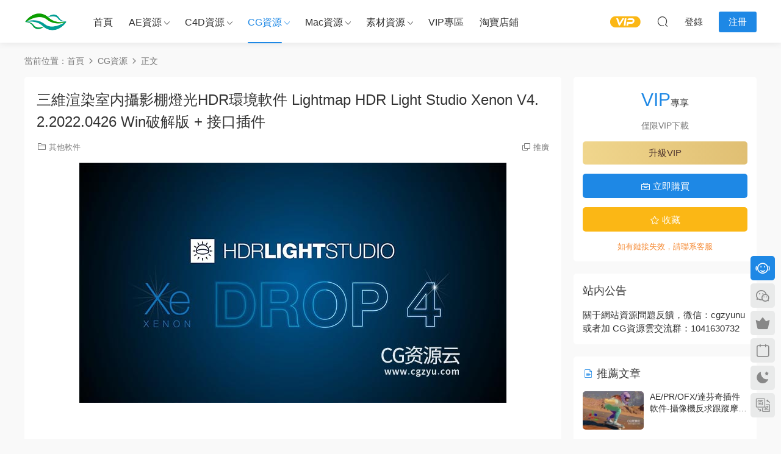

--- FILE ---
content_type: text/html; charset=UTF-8
request_url: https://www.cgzyu.com/11666.html
body_size: 11511
content:
<!DOCTYPE HTML>
<html lang="zh-CN">
<head>
<meta charset="UTF-8">
<meta http-equiv="X-UA-Compatible" content="IE=edge,chrome=1">
<meta name="viewport" content="width=device-width,minimum-scale=1.0,maximum-scale=1.0,user-scalable=no"/>
<meta name="apple-mobile-web-app-title" content="CG资源云">
<meta http-equiv="Cache-Control" content="no-siteapp">
<title>三维渲染室内摄影棚灯光HDR环境软件 Lightmap HDR Light Studio Xenon V4.2.2022.0426 Win破解版 + 接口插件 - CG资源云</title>
<meta name="keywords" content="CG资源,CG软件,其它软件,CG资源,CG软件,其他软件">
<meta name="description" content="&nbsp;  【软件简介】  HDR Light Studio是一款专业级高动态范围3D渲染软件HDR制作软件，能够帮助3D艺术家快速设计、创建、调整HDRI高动态范围照明/反射图，包括摄影工作室光照效果。  Today, Lightmap announced the immed...">
<link rel="shortcut icon" href="https://www.cgzyu.com/wp-content/uploads/2019/08/04184546609.ico">
<meta name='robots' content='max-image-preview:large' />
<link rel='dns-prefetch' href='//cdn.staticfile.net' />
<style id='classic-theme-styles-inline-css' type='text/css'>
/*! This file is auto-generated */
.wp-block-button__link{color:#fff;background-color:#32373c;border-radius:9999px;box-shadow:none;text-decoration:none;padding:calc(.667em + 2px) calc(1.333em + 2px);font-size:1.125em}.wp-block-file__button{background:#32373c;color:#fff;text-decoration:none}
</style>
<!-- <link rel='stylesheet' id='smartideo_css-css' href='https://www.cgzyu.com/wp-content/plugins/smartideo/static/smartideo.css?ver=2.8.0' type='text/css' media='screen' /> -->
<link rel="stylesheet" type="text/css" href="//www.cgzyu.com/wp-content/cache/wpfc-minified/9lenhx3k/bnah4.css" media="screen"/>
<link rel='stylesheet' id='dripicons-css' href='//cdn.staticfile.net/dripicons/2.0.0/webfont.min.css?ver=2.0.0' type='text/css' media='screen' />
<!-- <link rel='stylesheet' id='modown-font-css' href='https://www.cgzyu.com/wp-content/themes/modown/static/css/iconfont.css?ver=9.71' type='text/css' media='screen' /> -->
<!-- <link rel='stylesheet' id='modown-base-css' href='https://www.cgzyu.com/wp-content/themes/modown/static/css/base.css?ver=9.71' type='text/css' media='screen' /> -->
<link rel="stylesheet" type="text/css" href="//www.cgzyu.com/wp-content/cache/wpfc-minified/fhlj3okl/bnah4.css" media="screen"/>
<script src='//www.cgzyu.com/wp-content/cache/wpfc-minified/87ccjcjo/bnah4.js' type="text/javascript"></script>
<!-- <script type="text/javascript" src="https://www.cgzyu.com/wp-includes/js/jquery/jquery.min.js?ver=3.7.1" id="jquery-core-js"></script> -->
<!-- <script type="text/javascript" src="https://www.cgzyu.com/wp-includes/js/jquery/jquery-migrate.min.js?ver=3.4.1" id="jquery-migrate-js"></script> -->
<link rel="https://api.w.org/" href="https://www.cgzyu.com/wp-json/" /><link rel="alternate" type="application/json" href="https://www.cgzyu.com/wp-json/wp/v2/posts/11666" /><style id="erphpdown-custom"></style>
<link rel="icon" href="https://www.cgzyu.com/wp-content/uploads/2017/09/666666-300x300.png" sizes="32x32" />
<link rel="icon" href="https://www.cgzyu.com/wp-content/uploads/2017/09/666666-300x300.png" sizes="192x192" />
<link rel="apple-touch-icon" href="https://www.cgzyu.com/wp-content/uploads/2017/09/666666-300x300.png" />
<meta name="msapplication-TileImage" content="https://www.cgzyu.com/wp-content/uploads/2017/09/666666-300x300.png" />
<script>var $ = jQuery;</script>
<style>
:root{--theme-color: #1E88E5;--theme-color2: #1E88E5;--theme-radius: 5px;}  .banner:after, body.home .swiper-container-fullwidth .swiper-slide:after{content:"";position:absolute;top:0;bottom:0;left:0;right:0;background:linear-gradient(180deg,rgba(0,0,0,.38) 0,rgba(0,0,0,.38) 3.5%,rgba(0,0,0,.379) 7%,rgba(0,0,0,.377) 10.35%,rgba(0,0,0,.375) 13.85%,rgba(0,0,0,.372) 17.35%,rgba(0,0,0,.369) 20.85%,rgba(0,0,0,.366) 24.35%,rgba(0,0,0,.364) 27.85%,rgba(0,0,0,.361) 31.35%,rgba(0,0,0,.358) 34.85%,rgba(0,0,0,.355) 38.35%,rgba(0,0,0,.353) 41.85%,rgba(0,0,0,.351) 45.35%,rgba(0,0,0,.35) 48.85%,rgba(0,0,0,.353) 52.35%,rgba(0,0,0,.36) 55.85%,rgba(0,0,0,.371) 59.35%,rgba(0,0,0,.385) 62.85%,rgba(0,0,0,.402) 66.35%,rgba(0,0,0,.42) 69.85%,rgba(0,0,0,.44) 73.35%,rgba(0,0,0,.46) 76.85%,rgba(0,0,0,.48) 80.35%,rgba(0,0,0,.498) 83.85%,rgba(0,0,0,.515) 87.35%,rgba(0,0,0,.529) 90.85%,rgba(0,0,0,.54) 94.35%,rgba(0,0,0,.547) 97.85%,rgba(0,0,0,.55));z-index:9}
body.archive .banner-archive{display: none;}
.grids .grid h3 a{height: 40px;-webkit-line-clamp:2;}
.grids .audio .title{line-height: 25px;}
.post .grid-meta, .post .list-meta{display:none !important;}
.mocats .moli ul li{padding-right: 0}
.mocats .moli ul span{display:none !important;}
.post > .vip-tag, .post > .free-tag{display:none !important;}
.erphpdown-box, .erphpdown, .article-content .erphpdown-content-vip{background: transparent !important;border: 2px dashed var(--theme-color);}
.erphpdown-box .erphpdown-title{display: inline-block;}
.logo a img{width:70px;height:auto;max-height:100%}@media (max-width: 1024px){.logo a img{width:60px;height:auto;max-height:100%}}.footer-widget{width:calc(21% - 20px);}@media (max-width: 768px){.footer-widget{width:calc(50% - 20px);margin-bottom:25px}
.footer-widget:first-child{width:calc(100% - 20px);padding-right: 0}
.footer-widget:last-child{width:calc(100% - 20px);padding-left: 0;margin-bottom: 0}}@media (max-width: 768px){body{margin-bottom:50px}.sitetips-default{bottom:100px;}
.rollbar{display: none;}}@media (max-width:480px){}</style></head>
<body data-rsssl=1 class="post-template-default single single-post postid-11666 single-format-standard">
<header class="header">
<div class="container clearfix">
<div class="logo">
<a href="https://www.cgzyu.com" title="CG资源云"><img src="https://www.cgzyu.com/wp-content/uploads/2025/08/logo-250x250-1.png" data-light="https://www.cgzyu.com/wp-content/uploads/2025/08/logo-250x250-1.png" data-dark="https://www.cgzyu.com/wp-content/uploads/2025/08/logo-250x250-1.png" alt="CG资源云" /></a>
</div>
<ul class="nav-main">
<li id="menu-item-2973" class="menu-item menu-item-type-custom menu-item-object-custom menu-item-home menu-item-2973"><a href="https://www.cgzyu.com">首页</a></li>
<li id="menu-item-14" class="menu-item menu-item-type-taxonomy menu-item-object-category menu-item-has-children menu-item-14"><a href="https://www.cgzyu.com/ae-2">AE资源</a>
<ul class="sub-menu">
<li id="menu-item-13" class="menu-item menu-item-type-taxonomy menu-item-object-category menu-item-13"><a href="https://www.cgzyu.com/ae-2/ae">AE模板</a></li>
<li id="menu-item-90" class="menu-item menu-item-type-taxonomy menu-item-object-category menu-item-90"><a href="https://www.cgzyu.com/ae-2/jc">AE教程</a></li>
<li id="menu-item-89" class="menu-item menu-item-type-taxonomy menu-item-object-category menu-item-89"><a href="https://www.cgzyu.com/ae-2/cj">AE插件</a></li>
<li id="menu-item-92" class="menu-item menu-item-type-taxonomy menu-item-object-category menu-item-92"><a href="https://www.cgzyu.com/ae-2/ys">AE预设</a></li>
<li id="menu-item-91" class="menu-item menu-item-type-taxonomy menu-item-object-category menu-item-91"><a href="https://www.cgzyu.com/ae-2/jb">AE脚本</a></li>
</ul>
</li>
<li id="menu-item-15" class="menu-item menu-item-type-taxonomy menu-item-object-category menu-item-has-children menu-item-15"><a href="https://www.cgzyu.com/c4d">C4D资源</a>
<ul class="sub-menu">
<li id="menu-item-87" class="menu-item menu-item-type-taxonomy menu-item-object-category menu-item-87"><a href="https://www.cgzyu.com/c4d/c4djc">C4D教程</a></li>
<li id="menu-item-88" class="menu-item menu-item-type-taxonomy menu-item-object-category menu-item-88"><a href="https://www.cgzyu.com/c4d/rj">C4D软件</a></li>
<li id="menu-item-86" class="menu-item menu-item-type-taxonomy menu-item-object-category menu-item-86"><a href="https://www.cgzyu.com/c4d/cj-c4d">C4D插件</a></li>
<li id="menu-item-1660" class="menu-item menu-item-type-taxonomy menu-item-object-category menu-item-1660"><a href="https://www.cgzyu.com/c4d/c4d-preinstall">C4D预设</a></li>
<li id="menu-item-85" class="menu-item menu-item-type-taxonomy menu-item-object-category menu-item-85"><a href="https://www.cgzyu.com/c4d/gc">C4D工程</a></li>
</ul>
</li>
<li id="menu-item-16" class="menu-item menu-item-type-taxonomy menu-item-object-category current-post-ancestor current-menu-parent current-post-parent menu-item-has-children menu-item-16"><a href="https://www.cgzyu.com/cg">CG资源</a>
<ul class="sub-menu">
<li id="menu-item-94" class="menu-item menu-item-type-taxonomy menu-item-object-category menu-item-94"><a href="https://www.cgzyu.com/cg/jc-cg">CG教程</a></li>
<li id="menu-item-97" class="menu-item menu-item-type-taxonomy menu-item-object-category current-post-ancestor current-menu-parent current-post-parent menu-item-97"><a href="https://www.cgzyu.com/cg/rj-2">CG软件</a></li>
<li id="menu-item-93" class="menu-item menu-item-type-taxonomy menu-item-object-category menu-item-93"><a href="https://www.cgzyu.com/cg/cj-cg">CG插件</a></li>
<li id="menu-item-95" class="menu-item menu-item-type-taxonomy menu-item-object-category menu-item-95"><a href="https://www.cgzyu.com/cg/jab">CG脚本</a></li>
<li id="menu-item-99" class="menu-item menu-item-type-taxonomy menu-item-object-category menu-item-99"><a href="https://www.cgzyu.com/cg/ys-cg">CG预设</a></li>
<li id="menu-item-9582" class="menu-item menu-item-type-taxonomy menu-item-object-category menu-item-9582"><a href="https://www.cgzyu.com/cg/moba">模板</a></li>
<li id="menu-item-1967" class="menu-item menu-item-type-taxonomy menu-item-object-category menu-item-1967"><a href="https://www.cgzyu.com/cg/pr">PR模板</a></li>
<li id="menu-item-9338" class="menu-item menu-item-type-taxonomy menu-item-object-category menu-item-9338"><a href="https://www.cgzyu.com/cg/rjbc">软件报错</a></li>
</ul>
</li>
<li id="menu-item-107" class="menu-item menu-item-type-taxonomy menu-item-object-category menu-item-has-children menu-item-107"><a href="https://www.cgzyu.com/mac">Mac资源</a>
<ul class="sub-menu">
<li id="menu-item-108" class="menu-item menu-item-type-taxonomy menu-item-object-category menu-item-108"><a href="https://www.cgzyu.com/mac/rj-mac">Mac软件</a></li>
<li id="menu-item-106" class="menu-item menu-item-type-taxonomy menu-item-object-category menu-item-106"><a href="https://www.cgzyu.com/mac/cj-mac">Mac插件</a></li>
<li id="menu-item-105" class="menu-item menu-item-type-taxonomy menu-item-object-category menu-item-105"><a href="https://www.cgzyu.com/mac/fcpx">FCPX插件</a></li>
<li id="menu-item-9250" class="menu-item menu-item-type-taxonomy menu-item-object-category menu-item-9250"><a href="https://www.cgzyu.com/mac/fcpxmb">FCPX模板</a></li>
<li id="menu-item-4744" class="menu-item menu-item-type-taxonomy menu-item-object-category menu-item-4744"><a href="https://www.cgzyu.com/mac/motion">Motion模板</a></li>
</ul>
</li>
<li id="menu-item-17" class="menu-item menu-item-type-taxonomy menu-item-object-category menu-item-has-children menu-item-17"><a href="https://www.cgzyu.com/sc">素材资源</a>
<ul class="sub-menu">
<li id="menu-item-100" class="menu-item menu-item-type-taxonomy menu-item-object-category menu-item-100"><a href="https://www.cgzyu.com/sc/spsc">视频素材</a></li>
<li id="menu-item-102" class="menu-item menu-item-type-taxonomy menu-item-object-category menu-item-102"><a href="https://www.cgzyu.com/sc/pmsc">平面素材</a></li>
<li id="menu-item-103" class="menu-item menu-item-type-taxonomy menu-item-object-category menu-item-103"><a href="https://www.cgzyu.com/sc/czt">材质贴图</a></li>
<li id="menu-item-104" class="menu-item menu-item-type-taxonomy menu-item-object-category menu-item-104"><a href="https://www.cgzyu.com/sc/3d">3D模型</a></li>
<li id="menu-item-2635" class="menu-item menu-item-type-taxonomy menu-item-object-category menu-item-2635"><a href="https://www.cgzyu.com/sc/audio">音效素材</a></li>
<li id="menu-item-997" class="menu-item menu-item-type-taxonomy menu-item-object-category menu-item-997"><a href="https://www.cgzyu.com/sc/cylg">创意灵感</a></li>
</ul>
</li>
<li id="menu-item-2975" class="menu-item menu-item-type-taxonomy menu-item-object-category menu-item-2975"><a href="https://www.cgzyu.com/vip">VIP专区</a></li>
<li id="menu-item-3226" class="menu-item menu-item-type-custom menu-item-object-custom menu-item-3226"><a href="https://shop222407496.taobao.com/index.htm?spm=2013.1.w5002-18876918707.2.709f465bHdlHYk">淘宝店铺</a></li>
</ul>
<ul class="nav-right">
<li class="nav-vip">
<a href="https://www.cgzyu.com/vip1"><i class="icon icon-vip-s"></i></a>
</li>
<li class="nav-search">
<a href="javascript:;" class="search-loader" title="搜索"><i class="icon icon-search"></i></a>
</li>
<li class="nav-login no"><a href="https://www.cgzyu.com/login-2?redirect_to=https://www.cgzyu.com/11666.html" class="signin-loader" rel="nofollow"><i class="icon icon-user"></i><span>登录</span></a><b class="nav-line"></b><a href="https://www.cgzyu.com/login-2?action=register&redirect_to=https://www.cgzyu.com/11666.html" class="reg signup-loader" rel="nofollow"><span>注册</span></a></li>
<li class="nav-button"><a href="javascript:;" class="nav-loader"><i class="icon icon-menu"></i></a></li>
</ul>
</div>
</header>
<div class="search-wrap">
<div class="container search-wrap-container">
<form action="https://www.cgzyu.com/" class="search-form" method="get">
<div class="search-cat">所有分类</div>      <input autocomplete="off" class="search-input" name="s" placeholder="输入关键字回车" type="text">
<button class="search-btn" type="submit"><i class="icon icon-search"></i>搜索</button>
<i class="icon icon-close"></i>
<input type="hidden" name="cat" class="search-cat-val">
<div class="search-cats"><ul><li data-id="">所有分类</li><li data-id="3">AE模板</li><li data-id="4">AE资源</li><li data-id="5">C4D资源</li><li data-id="6">CG资源</li><li data-id="70">CG软件</li><li data-id="47">CG教程</li><li data-id="58">Mac资源</li><li data-id="7">素材资源</li><li data-id="62">视频素材</li><li data-id="616">音效素材</li><li data-id="29">VIP专区</li></ul></div>    </form>
</div>
</div><div class="main">
<div class="container clearfix">
<div class="breadcrumbs">当前位置：<span><a href="https://www.cgzyu.com/" itemprop="url"><span itemprop="title">首页</span></a></span> <span class="sep"><i class="dripicons dripicons-chevron-right"></i></span> <span><a href="https://www.cgzyu.com/cg" itemprop="url"><span itemprop="title">CG资源</span></a></span> <span class="sep"><i class="dripicons dripicons-chevron-right"></i></span> <span class="current">正文</span></div>						<div class="content-wrap">
<div class="content">
<article id="single-content" class="single-content">
<div class="article-header">	<h1 class="article-title">三维渲染室内摄影棚灯光HDR环境软件 Lightmap HDR Light Studio Xenon V4.2.2022.0426 Win破解版 + 接口插件</h1>
<div class="article-meta">
<span class="item item-cats"><i class="icon icon-cat"></i> <a href="https://www.cgzyu.com/cg/rj-2/rjqt" id="img-cat-818">其他软件</a></span>								<span class="item right"><i class="icon icon-copy"></i> <a href="javascript:;" class="article-aff" >推广</a></span>	</div>
</div>		    				    		<div class="article-content clearfix">
<p><img fetchpriority="high" decoding="async" class="aligncenter wp-image-11664 size-full" title="三维渲染室内摄影棚灯光HDR环境软件 Lightmap HDR Light Studio Xenon V4.2.2022.0426 Win破解版 + 接口插件" src="https://www.cgzyu.com/wp-content/uploads/2022/08/14164827888.jpg" alt="三维渲染室内摄影棚灯光HDR环境软件 Lightmap HDR Light Studio Xenon V4.2.2022.0426 Win破解版 + 接口插件" width="700" height="394" /></p>
<p>&nbsp;</p>
<p><strong>【软件简介】</strong></p>
<p>HDR Light Studio是一款专业级高动态范围3D渲染软件HDR制作软件，能够帮助3D艺术家快速设计、创建、调整HDRI高动态范围照明/反射图，包括摄影工作室光照效果。</p>
<p>Today, Lightmap announced the immediate availability of HDR Light Studio version 5.3. This new release adds ‘Area Lights’ to its feature set, allowing users to interactively create and control both a HDRI Map and a set of Area Lights, with the same ‘artist friendly’ ease of use that has made HDR Light Studio a favourite lighting tool with professional 3D artists world-wide.</p>
<p>包含如下软件对应的接口插件：</p>
<ul>
<li>3DS MAX 2020 – 2023</li>
<li>Blender 2.83+</li>
<li>Cinema 4D R21 – 26</li>
<li>DeltaGen 2017 – 2022</li>
<li>Houdini 18 – 19</li>
<li>LightWave3D 2018 – 2020</li>
<li>Maya 2018 – 2023</li>
<li>Modo 12 – 16</li>
<li>Octane Render 2020-2021</li>
<li>Omniverse 2022</li>
<li>Rhino 5 – 7</li>
</ul>
<p><strong>【免费下载】：<a target="_blank" href="https://url42.ctfile.com/f/9551542-649201745-a6904d?p=5566">城通网盘</a>  访问密码: 5566          <a target="_blank" href="https://pan.baidu.com/s/1VmkQ5eIDz6jJ8yU6BvMpIw?pwd=ufyh">百度网盘</a>    提取码: ufyh</strong></p>
<p>&nbsp;</p>
<p><strong>【推荐资源】</strong></p>
<p><strong><a target="_blank" href="https://www.cgzyu.com/11440.html">win独立版/AE/PR插件-专业摄像机反求平面摩卡跟踪 Mocha Pro 2022.5 v9.5.1 Win</a></strong></p>
<p><strong><a target="_blank" href="https://www.cgzyu.com/10957.html" target="_blank" rel="noopener">摄像机反求跟踪软件 Mocha Pro 2022 v9.0.0 Win破解版+ AE/PR/Adobe/OFX桥接插件</a></strong></p>
<p><strong><a target="_blank" href="https://www.cgzyu.com/10274.html" target="_blank" rel="noopener">AVID插件-专业摄像机反求摩卡平面跟踪 Mocha Pro 2022 v9.0.1 Win</a></strong></p>
<style>.erphpdown-box, .erphpdown-box + .article-custom-metas{display:block;}</style><div class="erphpdown-box"><span class="erphpdown-title">资源下载</span><div class="erphpdown-con clearfix"><div class="erphpdown-price">下载价格<span>VIP</span>专享</div><div class="erphpdown-cart"><div class="vip vip-only">仅限VIP下载<a href="https://www.cgzyu.com/user?action=vip" target="_blank" class="erphpdown-vip-loader">升级VIP</a></div><a href="javascript:;" class="down signin-loader">立即购买</a></div></div><div class="tips2">如有链接失效，请联系客服</div></div>			    					    		
<div class="article-copyright"><i class="icon icon-warning1"></i> 原文链接：<a href="https://www.cgzyu.com/11666.html">https://www.cgzyu.com/11666.html</a>，转载请注明出处。		    			</div>		            </div>
<div class="article-act">
<a href="javascript:;" class="article-collect signin-loader" title="收藏"><i class="icon icon-star"></i> <span>0</span></a>
<a href="javascript:;" class="article-zan" data-id="11666"><i class="icon icon-zan"></i> <span>0</span></a>
</div>
<div class="article-tags"><a href="https://www.cgzyu.com/tag/cg%e8%b5%84%e6%ba%90" rel="tag">CG资源</a><a href="https://www.cgzyu.com/tag/cg%e8%bd%af%e4%bb%b6" rel="tag">CG软件</a><a href="https://www.cgzyu.com/tag/%e5%85%b6%e5%ae%83%e8%bd%af%e4%bb%b6" rel="tag">其它软件</a></div>					<div class="article-shares"><a href="javascript:;" data-url="https://www.cgzyu.com/11666.html" class="share-weixin"><i class="icon icon-weixin"></i></a><a data-share="qzone" class="share-qzone" data-url="https://www.cgzyu.com/11666.html"><i class="icon icon-qzone"></i></a><a data-share="weibo" class="share-tsina" data-url="https://www.cgzyu.com/11666.html"><i class="icon icon-weibo"></i></a><a data-share="qq" class="share-sqq" data-url="https://www.cgzyu.com/11666.html"><i class="icon icon-qq"></i></a><a data-share="douban" class="share-douban" data-url="https://www.cgzyu.com/11666.html"><i class="icon icon-douban"></i></a></div>	            </article>
<nav class="article-nav">
<span class="article-nav-prev">上一篇<br><a href="https://www.cgzyu.com/11663.html" rel="prev">三维渲染室内摄影棚灯光HDR环境软件 Lightmap HDR Light Studio Xenon v2.0.2021.0121 Win破解版 + 接口插件</a></span>
<span class="article-nav-next">下一篇<br><a href="https://www.cgzyu.com/11673.html" rel="next">3D模型-100+西部世界主题人物角色与建筑道具资产模型贴图合集</a></span>
</nav>
<div class="single-related"><h3 class="related-title"><i class="icon icon-related"></i> 猜你喜欢</h3><div class="grids relateds clearfix"><div class="post grid"  data-id="13710">
<div class="img">
<a href="https://www.cgzyu.com/13710.html" title="AE插件-快速查找并替换项目模板丢失的素材 QuickLink Items v1.6 Win 含使用教程" target="_blank" rel="bookmark">
<img src="https://www.cgzyu.com/wp-content/themes/modown/static/img/thumbnail.png" data-src="https://www.cgzyu.com/wp-content/themes/modown/timthumb.php?src=https://www.cgzyu.com/wp-content/uploads/2026/01/26010901.jpg&w=285&h=180&zc=1&q=95&a=c" class="thumb" alt="AE插件-快速查找并替换项目模板丢失的素材 QuickLink Items v1.6 Win 含使用教程">
</a>
</div>
<div class="con">
<div class="cat"><a href="https://www.cgzyu.com/ae-2/cj" id="img-cat-40">AE插件</a></div>
<h3 itemprop="name headline"><a itemprop="url" rel="bookmark" href="https://www.cgzyu.com/13710.html" title="AE插件-快速查找并替换项目模板丢失的素材 QuickLink Items v1.6 Win 含使用教程" target="_blank">AE插件-快速查找并替换项目模板丢失的素材 QuickLink Items v1.6 Win 含使用教程</a></h3>
<div class="excerpt">
http://cloud.video.taobao.com/play/u/null/p/1/e/6/t/1/549360955425.mp4
...</div>
<div class="grid-meta">
</div>
</div>
<span class="vip-tag"><i>VIP</i></span>    </div><div class="post grid"  data-id="13708">
<div class="img">
<a href="https://www.cgzyu.com/13708.html" title="AE插件-粉尘粒子消散溶解转场过渡特效 Dust Transition V1.1.1 Win" target="_blank" rel="bookmark">
<img src="https://www.cgzyu.com/wp-content/themes/modown/static/img/thumbnail.png" data-src="https://www.cgzyu.com/wp-content/themes/modown/timthumb.php?src=https://www.cgzyu.com/wp-content/uploads/2025/04/25041001.jpg&w=285&h=180&zc=1&q=95&a=c" class="thumb" alt="AE插件-粉尘粒子消散溶解转场过渡特效 Dust Transition V1.1.1 Win">
</a>
</div>
<div class="con">
<div class="cat"><a href="https://www.cgzyu.com/ae-2/cj" id="img-cat-40">AE插件</a></div>
<h3 itemprop="name headline"><a itemprop="url" rel="bookmark" href="https://www.cgzyu.com/13708.html" title="AE插件-粉尘粒子消散溶解转场过渡特效 Dust Transition V1.1.1 Win" target="_blank">AE插件-粉尘粒子消散溶解转场过渡特效 Dust Transition V1.1.1 Win</a></h3>
<div class="excerpt">
http://cloud.video.taobao.com/play/u/null/p/1/e/6/t/1/515063135839.mp4
...</div>
<div class="grid-meta">
</div>
</div>
<span class="vip-tag"><i>VIP</i></span>    </div><div class="post grid"  data-id="13701">
<div class="img">
<a href="https://www.cgzyu.com/13701.html" title="摄像机反求跟踪摩卡软件AE/PR/OFX/达芬奇/AVX插件Mocha Pro 2026.0.0 Win" target="_blank" rel="bookmark">
<img src="https://www.cgzyu.com/wp-content/themes/modown/static/img/thumbnail.png" data-src="https://www.cgzyu.com/wp-content/themes/modown/timthumb.php?src=https://www.cgzyu.com/wp-content/uploads/2026/01/26010201.jpg&w=285&h=180&zc=1&q=95&a=c" class="thumb" alt="摄像机反求跟踪摩卡软件AE/PR/OFX/达芬奇/AVX插件Mocha Pro 2026.0.0 Win">
</a>
</div>
<div class="con">
<div class="cat"><a href="https://www.cgzyu.com/ae-2/cj" id="img-cat-40">AE插件</a></div>
<h3 itemprop="name headline"><a itemprop="url" rel="bookmark" href="https://www.cgzyu.com/13701.html" title="摄像机反求跟踪摩卡软件AE/PR/OFX/达芬奇/AVX插件Mocha Pro 2026.0.0 Win" target="_blank">摄像机反求跟踪摩卡软件AE/PR/OFX/达芬奇/AVX插件Mocha Pro 2026.0.0 Win</a></h3>
<div class="excerpt">
&nbsp;
【插件简介】
Mocha Pro 是一款世界知名的软件和插件，用于平面...</div>
<div class="grid-meta">
</div>
</div>
<span class="vip-tag"><i>VIP</i></span>    </div></div></div>	            <div class="single-comment">
<h3 class="comments-title" id="comments">
<i class="icon icon-comments"></i> 评论<small>0</small>
</h3>
<div id="respond" class="comments-respond no_webshot">
<div class="comment-signarea">请先 <a href="javascript:;" class="signin-loader">登录</a></div>
</div>
</div>
</div>
</div>
<aside class="sidebar">
<div class="theiaStickySidebar">
<div class="widget widget-erphpdown"><div class="item price"><span>VIP</span>专享</div><div class="item vip vip-only">仅限VIP下载<a href="https://www.cgzyu.com/user?action=vip" target="_blank" class="erphpdown-vip-btn erphpdown-vip-loader">升级VIP</a></div><a href="javascript:;" class="down signin-loader"><i class="icon icon-work"></i> 立即购买</a><div class="demos"><a href="javascript:;" class="demo-item signin-loader"><i class="icon icon-star"></i> 收藏</a></div><div class="tips">如有链接失效，请联系客服</div></div>
<div class="widget_text widget widget_custom_html"><h3>站内公告</h3><div class="textwidget custom-html-widget">关于网站资源问题反馈，微信：cgzyunu或者加 CG资源云交流群：1041630732</div></div><div class="widget widget-postlist"><h3><i class="icon icon-posts"></i> 推荐文章</h3><ul class="clearfix hasimg">        <li>
<a href="https://www.cgzyu.com/13158.html" title="AE/PR/OFX/达芬奇插件软件-摄像机反求跟踪摩卡Mocha Pro 2024 v11.0.0.689 Win" target="_blank" rel="bookmark" class="img">
<img src="https://www.cgzyu.com/wp-content/themes/modown/timthumb.php?src=https://www.cgzyu.com/wp-content/uploads/2024/06/24060101.jpg&w=105&h=66&zc=1&q=95&a=c" class="thumb" alt="AE/PR/OFX/达芬奇插件软件-摄像机反求跟踪摩卡Mocha Pro 2024 v11.0.0.689 Win">
</a>
<h4><a href="https://www.cgzyu.com/13158.html" target="_blank" title="AE/PR/OFX/达芬奇插件软件-摄像机反求跟踪摩卡Mocha Pro 2024 v11.0.0.689 Win">AE/PR/OFX/达芬奇插件软件-摄像机反求跟踪摩卡Mocha Pro 2024 v11.0.0.689 Win</a></h4>
<p class="meta">
</p>
</li>
<li>
<a href="https://www.cgzyu.com/11069.html" title="PR模板预设-城市地点位置标注文字标题排版动画" target="_blank" rel="bookmark" class="img">
<img src="https://www.cgzyu.com/wp-content/themes/modown/timthumb.php?src=https://www.cgzyu.com/wp-content/uploads/2022/03/04074156790.jpg&w=105&h=66&zc=1&q=95&a=c" class="thumb" alt="PR模板预设-城市地点位置标注文字标题排版动画">
</a>
<h4><a href="https://www.cgzyu.com/11069.html" target="_blank" title="PR模板预设-城市地点位置标注文字标题排版动画">PR模板预设-城市地点位置标注文字标题排版动画</a></h4>
<p class="meta">
</p>
</li>
<li>
<a href="https://www.cgzyu.com/3609.html" title="Adobe XD 22.7.12. 网站和移动应用程序设计 中英文 Win/Mac" target="_blank" rel="bookmark" class="img">
<img src="https://www.cgzyu.com/wp-content/themes/modown/timthumb.php?src=https://www.cgzyu.com/wp-content/uploads/2018/10/181017006.jpg&w=105&h=66&zc=1&q=95&a=c" class="thumb" alt="Adobe XD 22.7.12. 网站和移动应用程序设计 中英文 Win/Mac">
</a>
<h4><a href="https://www.cgzyu.com/3609.html" target="_blank" title="Adobe XD 22.7.12. 网站和移动应用程序设计 中英文 Win/Mac">Adobe XD 22.7.12. 网站和移动应用程序设计 中英文 Win/Mac</a></h4>
<p class="meta">
</p>
</li>
<li>
<a href="https://www.cgzyu.com/11808.html" title="音效素材-54组震撼大气的史诗电影冲击撞击打击音效" target="_blank" rel="bookmark" class="img">
<img src="https://www.cgzyu.com/wp-content/themes/modown/timthumb.php?src=https://www.cgzyu.com/wp-content/uploads/2022/09/17113010648.jpg&w=105&h=66&zc=1&q=95&a=c" class="thumb" alt="音效素材-54组震撼大气的史诗电影冲击撞击打击音效">
</a>
<h4><a href="https://www.cgzyu.com/11808.html" target="_blank" title="音效素材-54组震撼大气的史诗电影冲击撞击打击音效">音效素材-54组震撼大气的史诗电影冲击撞击打击音效</a></h4>
<p class="meta">
</p>
</li>
<li>
<a href="https://www.cgzyu.com/9750.html" title="三维雕刻建模软件 ZBrush 2021.7 Mac 英文版/中文版" target="_blank" rel="bookmark" class="img">
<img src="https://www.cgzyu.com/wp-content/themes/modown/timthumb.php?src=https://www.cgzyu.com/wp-content/uploads/2021/03/04141952436.jpg&w=105&h=66&zc=1&q=95&a=c" class="thumb" alt="三维雕刻建模软件 ZBrush 2021.7 Mac 英文版/中文版">
</a>
<h4><a href="https://www.cgzyu.com/9750.html" target="_blank" title="三维雕刻建模软件 ZBrush 2021.7 Mac 英文版/中文版">三维雕刻建模软件 ZBrush 2021.7 Mac 英文版/中文版</a></h4>
<p class="meta">
</p>
</li>
<li>
<a href="https://www.cgzyu.com/10099.html" title="AE插件-动态线条路径描边绘制生长动画中文汉化插件 Volna V2.0 Win" target="_blank" rel="bookmark" class="img">
<img src="https://www.cgzyu.com/wp-content/themes/modown/timthumb.php?src=https://www.cgzyu.com/wp-content/uploads/2021/11/13073321339.jpg&w=105&h=66&zc=1&q=95&a=c" class="thumb" alt="AE插件-动态线条路径描边绘制生长动画中文汉化插件 Volna V2.0 Win">
</a>
<h4><a href="https://www.cgzyu.com/10099.html" target="_blank" title="AE插件-动态线条路径描边绘制生长动画中文汉化插件 Volna V2.0 Win">AE插件-动态线条路径描边绘制生长动画中文汉化插件 Volna V2.0 Win</a></h4>
<p class="meta">
</p>
</li>
</ul></div>	</div>	    
</aside>	</div>
</div>
<footer class="footer">
<div class="container">
<div class="footer-widgets">
<div class="footer-widget widget-bottom"><h3>联系我们</h3><div class="footer-widget-content"><ul>
<li>QQ：208352769</a></li>
<li>微信号：cgzyunu</a></li>
<li>邮箱：cgzyu@foxmail.com</a></li>
<li>CG资源云官方QQ群①：1041630732
</a></li>
<li>CG资源云官方QQ群②：743970141
</a></li>
<li>进群验证：cgzyu.com</li>
<ul>
<!--StartFragment --></div></div><div class="footer-widget widget-bottom"><h3>关于</h3><div class="footer-widget-content"><li><a href="https://www.cgzyu.com/member">会员介绍</a></li>
<li><a href="https://www.cgzyu.com/copyright">版权声明</a></li>
</div></div><div class="footer-widget widget_media_image"><h3>扫描关注微信公众号</h3><img width="100" height="100" src="https://www.cgzyu.com/wp-content/uploads/2024/05/24051101-11.jpg" class="image wp-image-13126  attachment-full size-full" alt="" style="max-width: 100%; height: auto;" title="扫描关注微信公众号" decoding="async" loading="lazy" /></div><div class="footer-widget widget_search"><h3>搜索</h3><form role="search" method="get" id="searchform" class="searchform" action="https://www.cgzyu.com/">
<div>
<label class="screen-reader-text" for="s">搜索：</label>
<input type="text" value="" name="s" id="s" />
<input type="submit" id="searchsubmit" value="搜索" />
</div>
</form></div>	    </div>
<div class="copyright"><p><a href="https://beian.miit.gov.cn">备案号：京ICP备17022675号-3</a></p>
</div>
</div>
</footer>
<div class="rollbar">
<ul>
<li class="qq-li"><a href="http://wpa.qq.com/msgrd?v=3&uin=208352769&site=qq&menu=yes" target="_blank" rel="nofollow"><i class="icon icon-guru2"></i></a><h6>在线客服<i></i></h6></li>		<li class="wx-li"><a href="javascript:;" class="kefu_weixin"><i class="icon icon-weixin"></i><img src="https://www.cgzyu.com/wp-content/uploads/2024/05/24051101-150x150-1.jpg"></a></li>		<li class="vip-li"><a href="https://www.cgzyu.com/vip1"><i class="icon icon-crown-s"></i></a><h6>升级VIP<i></i></h6></li>							<li><a href="javascript:;" class="signin-loader"><i class="icon icon-calendar"></i></a><h6>每日签到<i></i></h6></li>
<li><a href="javascript:;" class="theme_night"><i class="icon icon-moon" style="top:0"></i></a><h6>夜间模式<i></i></h6></li>		<li><a href="javascript:zh_tran2();" class="zh_click"><i class="icon icon-fan" style="top:0"></i></a><h6>繁简切换<i></i></h6></li>		<li class="totop-li"><a href="javascript:;" class="totop"><i class="icon icon-arrow-up"></i></a><h6>返回顶部<i></i></h6></li>    
</ul>
</div>
<div class="footer-fixed-nav clearfix">
<a href="https://www.cgzyu.com"><i class="icon icon-home2"></i><span>首页</span></a>
<a href="https://www.cgzyu.com/new"><i class="icon icon-find"></i><span>发现</span></a>
<a href="https://www.cgzyu.com/vip1" class="special"><i class="icon icon-crown"></i><span>VIP</span></a>
<a href="https://www.cgzyu.com/login-2" class="footer-fixed-nav-user signin-loader"><i class="icon icon-discuz"></i><span>我的</span></a>
<!--div class="footer-nav-trigger"><i class="icon icon-arrow-down"></i></div-->
</div>
<div class="sign">			
<div class="sign-mask"></div>			
<div class="sign-box">	
<div class="sign-wrap">	
<div class="sign-tips"></div>			
<form id="sign-in">  
<div class="form-item" style="text-align:center"><a href="https://www.cgzyu.com"><img class="logo-login" src="https://www.cgzyu.com/wp-content/uploads/2018/07/30170842409.png" alt="CG资源云"></a></div>
<div class="form-item"><input type="text" name="user_login" class="form-control" id="user_login" placeholder="用户名/邮箱"><i class="icon icon-user"></i></div>			
<div class="form-item"><input type="password" name="password" class="form-control" id="user_pass" placeholder="密码"><i class="icon icon-lock"></i></div>		
<div class="form-item">
<input type="text" class="form-control" id="user_captcha" name="user_captcha" placeholder="验证码"><span class="captcha-clk2">显示验证码</span>
<i class="icon icon-safe"></i>
</div>
<div class="sign-submit">			
<input type="button" class="btn signinsubmit-loader" name="submit" value="登录">  			
<input type="hidden" name="action" value="signin">			
</div>			
<div class="sign-trans">没有账号？<a href="javascript:;" class="erphp-reg-must">注册</a>&nbsp;&nbsp;<a href="https://www.cgzyu.com/login-2?action=password&redirect_to=https://www.cgzyu.com/11666.html" rel="nofollow" target="_blank">忘记密码？</a></div>		
<div class="sign-social"><h2>社交账号快速登录</h2><a class="login-qq" href="https://www.cgzyu.com/oauth/qq?rurl=https://www.cgzyu.com/11666.html" rel="nofollow"><i class="icon icon-qq"></i></a><a class="login-weibo" href="https://www.cgzyu.com/oauth/weibo?rurl=https://www.cgzyu.com/11666.html" rel="nofollow"><i class="icon icon-weibo"></i></a><a class="login-weixin signmp-loader" href="javascript:;"><i class="icon icon-weixin"></i></a></div>							    <div class="expend-container">
<a href="javascript:;" title="扫码登录" class="signmp-loader"><svg class="icon toggle" style="width: 4em; height: 4em;vertical-align: middle;overflow: hidden;" viewBox="0 0 1024 1024" version="1.1" xmlns="http://www.w3.org/2000/svg" p-id="6487"><path d="M540.9 866h59v59h-59v-59zM422.8 423.1V98.4H98.1v324.8h59v59h59v-59h206.7z m-265.7-59V157.4h206.7v206.7H157.1z m0 0M216.2 216.4h88.6V305h-88.6v-88.6zM600 98.4v324.8h324.8V98.4H600z m265.7 265.7H659V157.4h206.7v206.7z m0 0M718.1 216.4h88.6V305h-88.6v-88.6zM216.2 718.3h88.6v88.6h-88.6v-88.6zM98.1 482.2h59v59h-59v-59z m118.1 0h59.1v59h-59.1v-59z m0 0M275.2 600.2H98.1V925h324.8V600.2h-88.6v-59h-59v59z m88.6 59.1V866H157.1V659.3h206.7z m118.1-531.4h59v88.6h-59v-88.6z m0 147.6h59v59h-59v-59zM659 482.2H540.9v-88.6h-59v88.6H334.3v59H600v59h59v-118z m0 118h59.1v59H659v-59z m-177.1 0h59v88.6h-59v-88.6z m0 147.7h59V866h-59V747.9zM600 688.8h59V866h-59V688.8z m177.1-88.6h147.6v59H777.1v-59z m88.6-118h59v59h-59v-59z m-147.6 0h118.1v59H718.1v-59z m0 206.6h59v59h-59v-59z m147.6 59.1h-29.5v59h59v-59h29.5v-59h-59v59z m-147.6 59h59V866h-59v-59.1z m59 59.1h147.6v59H777.1v-59z m0 0" p-id="6488"></path></svg></a>
</div>
</form>	
<form id="sign-up" style="display: none;"> 	
<div class="form-item" style="text-align:center"><a href="https://www.cgzyu.com"><img class="logo-login" src="https://www.cgzyu.com/wp-content/uploads/2018/07/30170842409.png" alt="CG资源云"></a></div>			
<div class="form-item"><input type="text" name="name" class="form-control" id="user_register" placeholder="用户名"><i class="icon icon-user"></i></div>			
<div class="form-item"><input type="email" name="email" class="form-control" id="user_email" placeholder="邮箱"><i class="icon icon-mail"></i></div>		
<div class="form-item"><input type="password" name="password2" class="form-control" id="user_pass2" placeholder="密码"><i class="icon icon-lock"></i></div>
<div class="form-item">
<input type="text" class="form-control" id="captcha" name="captcha" placeholder="验证码"><span class="captcha-clk">获取验证码</span>
<i class="icon icon-safe"></i>
</div>	
<div class="sign-submit">			
<input type="button" class="btn signupsubmit-loader" name="submit" value="注册">  			
<input type="hidden" name="action" value="signup">  	
</div>			
<div class="sign-trans">已有账号？ <a href="javascript:;" class="modown-login-must">登录</a></div>	
<div class="sign-social"><h2>社交账号快速登录</h2><a class="login-qq" href="https://www.cgzyu.com/oauth/qq?rurl=https://www.cgzyu.com/11666.html" rel="nofollow"><i class="icon icon-qq"></i></a><a class="login-weibo" href="https://www.cgzyu.com/oauth/weibo?rurl=https://www.cgzyu.com/11666.html" rel="nofollow"><i class="icon icon-weibo"></i></a><a class="login-weixin signmp-loader" href="javascript:;"><i class="icon icon-weixin"></i></a></div>											    <div class="expend-container">
<a href="javascript:;" title="扫码登录" class="signmp-loader"><svg class="icon toggle" style="width: 4em; height: 4em;vertical-align: middle;overflow: hidden;" viewBox="0 0 1024 1024" version="1.1" xmlns="http://www.w3.org/2000/svg" p-id="6487"><path d="M540.9 866h59v59h-59v-59zM422.8 423.1V98.4H98.1v324.8h59v59h59v-59h206.7z m-265.7-59V157.4h206.7v206.7H157.1z m0 0M216.2 216.4h88.6V305h-88.6v-88.6zM600 98.4v324.8h324.8V98.4H600z m265.7 265.7H659V157.4h206.7v206.7z m0 0M718.1 216.4h88.6V305h-88.6v-88.6zM216.2 718.3h88.6v88.6h-88.6v-88.6zM98.1 482.2h59v59h-59v-59z m118.1 0h59.1v59h-59.1v-59z m0 0M275.2 600.2H98.1V925h324.8V600.2h-88.6v-59h-59v59z m88.6 59.1V866H157.1V659.3h206.7z m118.1-531.4h59v88.6h-59v-88.6z m0 147.6h59v59h-59v-59zM659 482.2H540.9v-88.6h-59v88.6H334.3v59H600v59h59v-118z m0 118h59.1v59H659v-59z m-177.1 0h59v88.6h-59v-88.6z m0 147.7h59V866h-59V747.9zM600 688.8h59V866h-59V688.8z m177.1-88.6h147.6v59H777.1v-59z m88.6-118h59v59h-59v-59z m-147.6 0h118.1v59H718.1v-59z m0 206.6h59v59h-59v-59z m147.6 59.1h-29.5v59h59v-59h29.5v-59h-59v59z m-147.6 59h59V866h-59v-59.1z m59 59.1h147.6v59H777.1v-59z m0 0" p-id="6488"></path></svg></a>
</div>
</form>	
<form id="sign-mp">
<div class="form-item">
<style>
.erphp-weixin-scan{margin:0 auto;position:relative;max-width: 300px;}
.erphp-weixin-scan .ews-title{text-align:center;font-size:18px;}
.erphp-weixin-scan img{max-width: 100%;height: auto;}
.erphp-weixin-scan .ews-box{text-align: center;}
.erphp-weixin-scan .ews-box .ews-input{border:1px solid #eee;border-radius:3px;padding:6px 12px;width:150px;height: 35px;box-sizing: border-box;}
.erphp-weixin-scan .ews-box .ews-button{background: #07C160;border:none;padding:7px 12px;color:#fff;border-radius: 3px;font-size:14px;cursor: pointer;height: 35px;box-sizing: border-box;}
.erphp-weixin-scan .ews-tips{text-align:center;font-size:13px;color:#999;margin-top:10px;}
</style>
<div class="erphp-weixin-scan">
<div class="ews-title">微信扫一扫关注</div>
<img src="https://www.cgzyu.com/wp-content/uploads/2024/05/qrcode.jpg" />
<div class="ews-box">
<input type="text" id="ews_code" class="ews-input" placeholder="验证码"/>
<button type="button" class="ews-button">验证登录</button>
</div>
<div class="ews-tips">
如已关注，请回复“登录”二字获取验证码
</div>
</div>				</div>					
<div class="sign-trans" style="text-align:center"><a href="javascript:;" class="modown-login-must">使用其他方式登录/注册</a></div>
<div class="expend-container">
<a href="javascript:;" title="账号登录" class="modown-login-must"><svg class="icon toggle" hidden style="padding:0.5rem;width: 4em; height: 4em;vertical-align: middle;overflow: hidden;" viewBox="0 0 1024 1024" version="1.1" xmlns="http://www.w3.org/2000/svg" p-id="1166" data-spm-anchor-id="a313x.7781069.0.i0"><path d="M192 960h640v64H192v-64z" p-id="1167"></path><path d="M384 768h256v256H384v-256zM960 0H64a64 64 0 0 0-64 64v640a64 64 0 0 0 64 64h896a64 64 0 0 0 64-64V64a64 64 0 0 0-64-64z m0 704H64V64h896v640z" p-id="1168"></path><path d="M128 128h768v512H128V128z" p-id="1169"></path></svg></a>
</div>
</form>
<div class="sign-notice"></div>
</div>
</div>			
</div>
<script>var zh_autoLang_t=false;var zh_autoLang_s=true;</script><script src="https://www.cgzyu.com/wp-content/themes/modown/static/js/chinese.js"></script><script>
window._MBT = {uri: 'https://www.cgzyu.com/wp-content/themes/modown', child: 'https://www.cgzyu.com/wp-content/themes/modown', urc: '1', uru: '1', url:'https://www.cgzyu.com', urg: '1', usr: 'https://www.cgzyu.com/user', roll: [], admin_ajax: 'https://www.cgzyu.com/wp-admin/admin-ajax.php', erphpdown: 'https://www.cgzyu.com/wp-content/plugins/erphpdown/', image: '0.6316', hanimated: '0', fancybox: '1', anchor: '0', loading: '', nav: '0', iframe: '0', video_full: '0',tuan: '0',down_fixed: '0', post_h3_nav: '0'};</script>
<script>window._ERPHPDOWN = {"uri":"https://www.cgzyu.com/wp-content/plugins/erphpdown", "payment": "1", "wppay": "link", "tuan":"", "danmu": "0", "author": "mobantu"}</script>
<script type="text/javascript" src="https://www.cgzyu.com/wp-content/plugins/smartideo/static/smartideo.js?ver=2.8.0" id="smartideo_js-js"></script>
<script type="text/javascript" id="ews-js-extra">
/* <![CDATA[ */
var ews_ajax_url = "https:\/\/www.cgzyu.com\/wp-admin\/admin-ajax.php";
/* ]]> */
</script>
<script type="text/javascript" src="https://www.cgzyu.com/wp-content/plugins/erphp-weixin-scan-master/assets/ews.js?ver=2.01" id="ews-js"></script>
<script type="text/javascript" id="erphpdown-js-extra">
/* <![CDATA[ */
var _ERPHP = {"ajaxurl":"https:\/\/www.cgzyu.com\/wp-admin\/admin-ajax.php"};
/* ]]> */
</script>
<script type="text/javascript" src="https://www.cgzyu.com/wp-content/plugins/erphpdown/static/erphpdown.js?ver=18.22" id="erphpdown-js"></script>
<script type="text/javascript" src="https://www.cgzyu.com/wp-content/themes/modown/static/js/lib.js?ver=9.71" id="modown-lib-js"></script>
<script type="text/javascript" src="https://www.cgzyu.com/wp-content/themes/modown/static/js/fancybox.min.js?ver=3.3.5" id="modown-fancybox-js"></script>
<script type="text/javascript" src="https://www.cgzyu.com/wp-content/themes/modown/static/js/base.js?ver=9.71" id="modown-base-js"></script>
<script>MOBANTU.init({ias: 0, lazy: 1, plazy: 1, water: 0, mbf: 0, mpf: 0, mpfp: 0});</script>
<div class="analysis"><script>
var _hmt = _hmt || [];
(function() {
var hm = document.createElement("script");
hm.src = "https://hm.baidu.com/hm.js?2163fcf22f157f958fd2649fa114b2af";
var s = document.getElementsByTagName("script")[0]; 
s.parentNode.insertBefore(hm, s);
})();
</script></div>
</body></html><!-- WP Fastest Cache file was created in 0.072 seconds, on 2026-01-18 @ 17:50 --><!-- via php -->